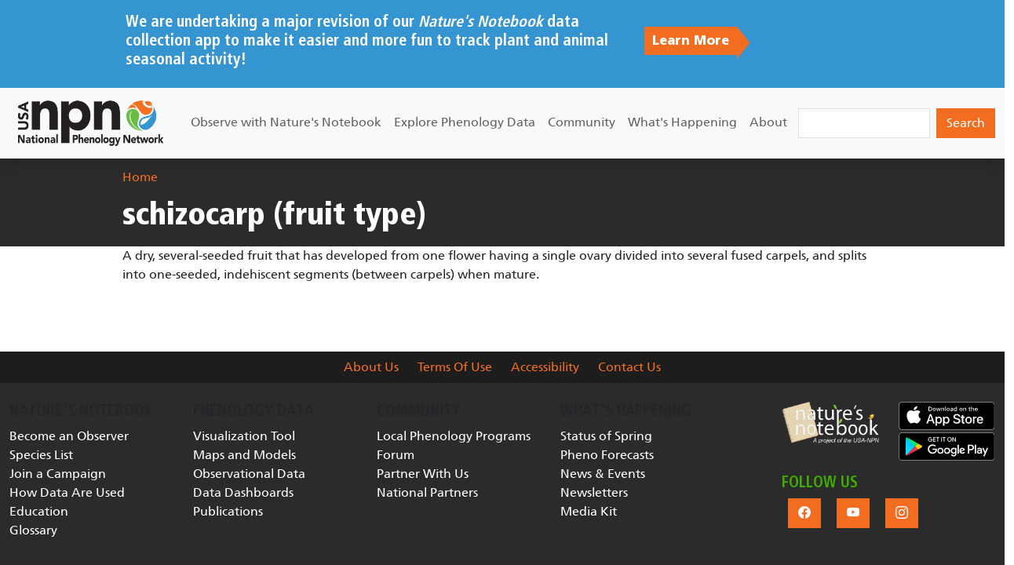

--- FILE ---
content_type: text/html; charset=UTF-8
request_url: https://usanpn.org/taxonomy/term/653
body_size: 6718
content:

<!DOCTYPE html>
<html lang="en" dir="ltr" class="h-100">
  <head>
    <meta charset="utf-8" />
<noscript><style>form.antibot * :not(.antibot-message) { display: none !important; }</style>
</noscript><script async src="https://www.googletagmanager.com/gtag/js?id=G-EB77TQZKT7"></script>
<script>window.dataLayer = window.dataLayer || [];function gtag(){dataLayer.push(arguments)};gtag("js", new Date());gtag("set", "developer_id.dMDhkMT", true);gtag("config", "G-EB77TQZKT7", {"groups":"default","page_placeholder":"PLACEHOLDER_page_location"});</script>
<meta name="Generator" content="Drupal 10 (https://www.drupal.org)" />
<meta name="MobileOptimized" content="width" />
<meta name="HandheldFriendly" content="true" />
<meta name="viewport" content="width=device-width, initial-scale=1.0" />
<link rel="icon" href="/themes/custom/usanpn_bootstrap5/favicon.ico" type="image/vnd.microsoft.icon" />
<link rel="alternate" hreflang="en" href="http://usanpn.org/taxonomy/term/653" />

    <title>schizocarp (fruit type) | USA National Phenology Network</title>
    <link rel="stylesheet" media="all" href="/files/css/css_-poJxa_xav6fdlGaeyiVqbDeER7O1_xlNIMEo81-0tU.css?delta=0&amp;language=en&amp;theme=usanpn_bootstrap5&amp;include=eJx1jEEKwzAMBD_kxqe-J0iNMAZZMl47bfL6huTQXHoZGAaG3Tt6o_qMTJDAP0_qTPpA3zRbupciACVBeLl6Y__EqpTt0CbRvBXSvEvAhi7l-g6QVZv_79csb8STU_FlqHwBW6k8dg" />
<link rel="stylesheet" media="all" href="/files/css/css_2nWaxJkWJhs-E0N6BN4rzl_JPFaHhplJz4eiQrJFw-g.css?delta=1&amp;language=en&amp;theme=usanpn_bootstrap5&amp;include=eJx1jEEKwzAMBD_kxqe-J0iNMAZZMl47bfL6huTQXHoZGAaG3Tt6o_qMTJDAP0_qTPpA3zRbupciACVBeLl6Y__EqpTt0CbRvBXSvEvAhi7l-g6QVZv_79csb8STU_FlqHwBW6k8dg" />

    <script src="/libraries/fontawesome/js/all.min.js?v=6.4.2" defer></script>

  <script data-cfasync="false" nonce="a8a0b3a9-8d7e-4880-8932-71ef2a6a1479">try{(function(w,d){!function(j,k,l,m){if(j.zaraz)console.error("zaraz is loaded twice");else{j[l]=j[l]||{};j[l].executed=[];j.zaraz={deferred:[],listeners:[]};j.zaraz._v="5874";j.zaraz._n="a8a0b3a9-8d7e-4880-8932-71ef2a6a1479";j.zaraz.q=[];j.zaraz._f=function(n){return async function(){var o=Array.prototype.slice.call(arguments);j.zaraz.q.push({m:n,a:o})}};for(const p of["track","set","debug"])j.zaraz[p]=j.zaraz._f(p);j.zaraz.init=()=>{var q=k.getElementsByTagName(m)[0],r=k.createElement(m),s=k.getElementsByTagName("title")[0];s&&(j[l].t=k.getElementsByTagName("title")[0].text);j[l].x=Math.random();j[l].w=j.screen.width;j[l].h=j.screen.height;j[l].j=j.innerHeight;j[l].e=j.innerWidth;j[l].l=j.location.href;j[l].r=k.referrer;j[l].k=j.screen.colorDepth;j[l].n=k.characterSet;j[l].o=(new Date).getTimezoneOffset();if(j.dataLayer)for(const t of Object.entries(Object.entries(dataLayer).reduce((u,v)=>({...u[1],...v[1]}),{})))zaraz.set(t[0],t[1],{scope:"page"});j[l].q=[];for(;j.zaraz.q.length;){const w=j.zaraz.q.shift();j[l].q.push(w)}r.defer=!0;for(const x of[localStorage,sessionStorage])Object.keys(x||{}).filter(z=>z.startsWith("_zaraz_")).forEach(y=>{try{j[l]["z_"+y.slice(7)]=JSON.parse(x.getItem(y))}catch{j[l]["z_"+y.slice(7)]=x.getItem(y)}});r.referrerPolicy="origin";r.src="/cdn-cgi/zaraz/s.js?z="+btoa(encodeURIComponent(JSON.stringify(j[l])));q.parentNode.insertBefore(r,q)};["complete","interactive"].includes(k.readyState)?zaraz.init():j.addEventListener("DOMContentLoaded",zaraz.init)}}(w,d,"zarazData","script");window.zaraz._p=async d$=>new Promise(ea=>{if(d$){d$.e&&d$.e.forEach(eb=>{try{const ec=d.querySelector("script[nonce]"),ed=ec?.nonce||ec?.getAttribute("nonce"),ee=d.createElement("script");ed&&(ee.nonce=ed);ee.innerHTML=eb;ee.onload=()=>{d.head.removeChild(ee)};d.head.appendChild(ee)}catch(ef){console.error(`Error executing script: ${eb}\n`,ef)}});Promise.allSettled((d$.f||[]).map(eg=>fetch(eg[0],eg[1])))}ea()});zaraz._p({"e":["(function(w,d){})(window,document)"]});})(window,document)}catch(e){throw fetch("/cdn-cgi/zaraz/t"),e;};</script></head>
  <body class="path-taxonomy   d-flex flex-column h-100">
        <a href="#main-content" class="visually-hidden focusable skip-link">
      Skip to main content
    </a>
    
      <div class="dialog-off-canvas-main-canvas d-flex flex-column h-100" data-off-canvas-main-canvas>
    

<header>
    <div class="region region-header">
    <div id="block-nnapprevampbanner" class="block block-block-content block-block-content8fd924d1-e880-4294-934e-8a064ca44e5c">
  
    
      
            <div class="clearfix text-formatted field field--name-body field--type-text-with-summary field--label-hidden field__item"><script>
  document.addEventListener("DOMContentLoaded", function () {
    const slides = document.querySelectorAll("#banner-carousel .banner-slide");
    const banner = document.getElementById("rotating-banner");
    let index = 0;
    // Define your color sequence here:
    const colors = [
      "rgb(53, 149, 209)",  // blue
      "rgb(63, 172, 0)",  // green
    ];
    function showNextSlide() {
      // Rotate slide
      slides[index].classList.remove("active");
      index = (index + 1) % slides.length;
      slides[index].classList.add("active");
      // Rotate background color
      banner.style.backgroundColor = colors[index];
    }
    setInterval(showNextSlide, 8000);
  });
</script>
<style type="text/css">#banner-carousel {
  position: relative;
  }
  .banner-slide {
    display: none;
    opacity: 0;
    transition: opacity 0.5s ease-in-out;
    position: absolute;
    width: 100%;
  }
  .banner-slide.active {
    display: block;
    opacity: 1;
    position: relative;
  }
</style>
<div class="paragraph paragraph--type--npn-p-cta paragraph--view-mode--default bg-info sticky-top" id="rotating-banner" style="background-color: rgb(53 149 209) !important; min-height: 88px;">
<div class="container text-white full p-3"><!-- ROTATING SLIDES -->
<div id="banner-carousel">
<div class="banner-slide active">
<div class="row d-flex g-0 align-items-center">
<div class="col-lg-8">
<h5>We are undertaking a major revision of our <em>Nature's Notebook</em> data collection app to make it easier and more fun to track plant and animal seasonal activity!</h5>
</div>

<div class="col-lg-2 d-flex justify-content-center mb-3">
<div class="pt-2"><a class="btn--right rounded-0 mr-2 pl-4 pr-4 text-white font-weight-bold" href="https://usanpn.org/nn/NewApp">Learn More</a></div>
</div>
</div>
</div>

<div class="banner-slide">
<div class="row d-flex g-0 align-items-center">
<div class="col-lg-8">
<h5>Register now for the first Local Phenology Leader Virtual Conference, January 20-23, 2026.</h5>
</div>

<div class="col-lg-2 d-flex justify-content-center mb-3">
<div class="pt-2"><a class="btn--right rounded-0 mr-2 pl-4 pr-4 text-white font-weight-bold" href="https://usanpn.org/community/LocalPhenologyPrograms/Conference">Learn More</a></div>
</div>
</div>
</div>
</div>
<!-- end #banner-carousel --></div>
</div>
</div>
      
  </div>

  </div>
  

    
  <nav class="shadow navbar navbar-expand-lg navbar-light text-dark bg-light static-top">
    <div class="container row mx-auto">
      <div class="col-auto p-0">
        <div class="region region-nav-branding">
    <div id="block-usanpn-bootstrap5-branding" class="block block-system block-system-branding-block">
  
    
  <div class="navbar-brand d-flex align-items-center">

    <a href="/" title="Home" rel="home" class="site-logo d-block">
    <img src="/themes/custom/usanpn_bootstrap5/logo.png" alt="Home" fetchpriority="high" />
  </a>
  
  <div>
    
      </div>
</div>
</div>

  </div>
  
      </div>


      <div class="col-3 col-md-auto p-0 text-end">
        <button class="navbar-toggler collapsed" type="button" data-bs-toggle="collapse"
                data-bs-target="#navbarSupportedContent" aria-controls="navbarSupportedContent"
                aria-expanded="false" aria-label="Toggle navigation">
          <span class="navbar-toggler-icon"></span>
        </button>
      </div>

      <div class="collapse navbar-collapse col-12 col-md-auto p-0" id="navbarSupportedContent">
        <div class="col-auto p-0">
          <div class="region region-nav-main">
    <nav role="navigation" aria-labelledby="block-usanpn-bootstrap5-main-navigation-menu" id="block-usanpn-bootstrap5-main-navigation" class="block block-menu navigation menu--main">
            
  <h5 class="visually-hidden" id="block-usanpn-bootstrap5-main-navigation-menu">Main navigation</h5>
  

        
            <ul data-block="nav_main" class="navbar-nav ms-auto">
                        <li class="nav-item">
          <a href="/nn" class="nav-item nav-link" data-drupal-link-system-path="node/4">Observe with Nature&#039;s Notebook</a>
      </li>

                    <li class="nav-item">
          <a href="/data" class="nav-item nav-link" data-drupal-link-system-path="node/2">Explore Phenology Data</a>
      </li>

                    <li class="nav-item">
          <a href="/community" class="nav-item nav-link" data-drupal-link-system-path="node/3">Community</a>
      </li>

                    <li class="nav-item">
          <a href="/news" class="nav-item nav-link" data-drupal-link-system-path="node/5">What&#039;s Happening</a>
      </li>

                    <li class="nav-item">
          <a href="/about" class="nav-item nav-link" data-drupal-link-system-path="node/65">About</a>
      </li>

        </ul>
  



  </nav>

  </div>
        
        </div>
        <div class="col-auto p-0 ms-auto">
          <div class="region region-nav-additional">
    <div class="search-block-form block block-search container-inline" data-drupal-selector="search-block-form" id="block-usanpn-bootstrap5-search-form" role="search">
  
    
      <form data-block="nav_additional" action="/search/node" method="get" id="search-block-form" accept-charset="UTF-8">
  <div class="js-form-item form-item js-form-type-search form-type-search js-form-item-keys form-item-keys form-no-label">
      <label for="edit-keys" class="visually-hidden">Search</label>
        
  <input title="Enter the terms you wish to search for." data-drupal-selector="edit-keys" type="search" id="edit-keys" name="keys" value="" size="15" maxlength="128" class="form-search form-control" />


        </div>
<div data-drupal-selector="edit-actions" class="form-actions js-form-wrapper form-wrapper" id="edit-actions--2">
    <input data-drupal-selector="edit-submit" type="submit" id="edit-submit" value="Search" class="button js-form-submit form-submit btn btn-primary" />

</div>

</form>

  </div>

  </div>
        
        </div>     
      </div>
    </div>
  </nav>
  
</header>

<main role="main">
  <a id="main-content" tabindex="-1"></a>
    
    
  

  <div class="container container-compact">
          <div class="full-width bg-dark">
        <div class="container container-compact">
            <div class="region region-breadcrumb">
    <div id="block-usanpn-bootstrap5-breadcrumbs" class="block block-system block-system-breadcrumb-block">
  
    
        <nav aria-label="breadcrumb">
    <h2 id="system-breadcrumb" class="visually-hidden">Breadcrumb</h2>
    <ol class="breadcrumb">
          <li class="breadcrumb-item">
                  <a href="/">Home</a>
              </li>
        </ol>
  </nav>

  </div>
<div id="block-usanpn-bootstrap5-page-title" class="block block-core block-page-title-block">
  
    
      
  <h1 class="col-12 text-left text-white page-title" style="margin-bottom: 0 !important; padding-bottom: 1rem; padding-left: 1rem;">schizocarp (fruit type)</h1>


  </div>

  </div>

        </div>
      </div>
              <div class="order-1 order-lg-2 col-12 px-3">
        
      </div>
        <div class="row g-0">
            <div class="order-1 order-lg-2 col-12 px-3">
          <div class="region region-content">
    <div data-drupal-messages-fallback class="hidden"></div>
<div id="block-usanpn-bootstrap5-content" class="block block-system block-system-main-block">
  
    
      <div class="views-element-container"><div class="view view-taxonomy-term view-id-taxonomy_term view-display-id-page_1 js-view-dom-id-ac5b58cd548a89c6915f02043f13d72dba63d827077bdea433a2ff4725fb1ee1">
  
    
      <div class="view-header">
      <div id="taxonomy-term-653" class="taxonomy-term vocabulary-vocabulary-3">
  
    
  <div class="content">
    
            <div class="clearfix text-formatted field field--name-description field--type-text-long field--label-hidden field__item"><p>A dry, several-seeded fruit that has developed from one flower having a single ovary divided into several fused carpels, and splits into one-seeded, indehiscent segments (between carpels) when mature.</p></div>
      
  </div>
</div>

    </div>
      
  
      
          </div>
</div>

  </div>

  </div>

      </div>
          </div>
  </div>

</main>

<footer class="mt-auto pt-0   footer-dark text-light bg-dark">

    <section class="container">
        <div class="region region-pre-footer">
    <div id="block-legalfooter" class="block block-block-content block-block-content4d4c8518-106b-440e-b929-214d51f19185">
  
    
      
            <div class="clearfix text-formatted field field--name-body field--type-text-with-summary field--label-hidden field__item"><div class="full-width mb-4" style="background: #1d1d1d;">
  <div class="container row mx-auto align-items-center justify-content-center px-0 py-2">
    <div class="col-auto"><a class="link-primary" href="/about">About Us</a>
    </div>
    <div class="col-auto"><a class="link-primary" href="/about/terms">Terms Of Use</a>
    </div>
    <div class="col-auto"><a class="link-primary" href="/accessibility">Accessibility</a>
    </div>
    <div class="col-auto"><a class="link-primary" href="/form/contact">Contact Us</a>
    </div>
  </div>
</div>
</div>
      
  </div>

  </div>

  </section>
  
  <div class="container">
      <div class="region region-footer">
    <div id="block-usanpn-footermenu" class="block block-block-content block-block-content8ec146cb-94ed-41ad-9d15-fba39097a053">
  
    
      
            <div class="clearfix text-formatted field field--name-body field--type-text-with-summary field--label-hidden field__item"><section>
<div class="row d-flex no-gutters justify-content-between">
<div class="row d-flex col-md-9">
<div class="col-lg-3 col-md-6 mb-4 mb-md-0">
<h5 class="text-uppercase text-muted">Nature's Notebook</h5>

<ul class="list-unstyled mb-0">
	<li><a class="text-white" href="/nn" tabindex="-1">Become an Observer</a></li>
	<li><a class="text-white" href="https://naturesnotebook.usanpn.org/npnapps/species" tabindex="-1">Species List</a></li>
	<li><a class="text-white" href="/nn/campaigns" tabindex="-1">Join a Campaign</a></li>
	<li><a class="text-white" href="/news/publication-summaries" tabindex="-1">How Data Are Used</a></li>
	<li><a class="text-white" href="/nn/education" tabindex="-1">Education</a></li>
	<li><a class="text-white" href="/nn/glossary" tabindex="-1">Glossary</a></li>
</ul>
</div>

<div class="col-lg-3 col-md-6 mb-4 mb-md-0">
<h5 class="text-uppercase text-muted">Phenology Data</h5>

<ul class="list-unstyled mb-0">
	<li><a class="text-white" href="/data/visualizations">Visualization Tool</a></li>
	<li><a class="text-white" href="/data/maps">Maps and Models</a></li>
	<li><a class="text-white" href="/data/observational">Observational Data</a></li>
	<li><a class="text-white" href="/data#Dashboard">Data Dashboards</a></li>
	<li><a class="text-white" href="/data/publications">Publications</a></li>
</ul>
</div>

<div class="col-lg-3 col-md-6 mb-4 mb-md-0">
<h5 class="text-uppercase text-muted">Community</h5>

<ul class="list-unstyled mb-0">
	<li><a class="text-white" href="/community/LocalPhenologyPrograms" tabindex="-1">Local Phenology Programs</a></li>
	<li><a class="text-white" href="/community/LPL-COP" tabindex="-1">Forum</a></li>
	<li><a class="text-white" href="/community/partner" tabindex="-1">Partner With Us</a></li>
	<li><a class="text-white" href="/community#national-partners" tabindex="-1">National Partners</a></li>
</ul>
</div>

<div class="col-lg-3 col-md-6 mb-4 mb-md-0">
<h5 class="text-uppercase text-muted">What's Happening</h5>

<ul class="list-unstyled mb-0">
	<li><a class="text-white" href="/data/maps/spring" tabindex="-1">Status of Spring</a></li>
	<li><a class="text-white" href="/data/maps/forecasts" tabindex="-1">Pheno Forecasts</a></li>
	<li><a class="text-white" href="/news/article" tabindex="-1">News &amp; Events</a></li>
	<li><a class="text-white" href="/news/newsletters" tabindex="-1">Newsletters</a></li>
	<li><a class="text-white" href="/news/media" tabindex="-1">Media Kit</a></li>
</ul>
</div>
</div>

<div class="col-md-3 row no-gutters">
<div class="col-6 mb-3"><a href="/nn" role="button"><img alt="natures notebook logo" class="img-fluid align-center" src="/sites/default/files/npn/logos/usa-natures-notebook-tagline-white-RGB2019.png" width="200"></a></div>

<div class="col-6 text-center"><a class="mr-2 mb-3" href="https://apps.apple.com/us/app/natures-notebook/id1463430668" tabindex="-1" target="_blank"><img alt src="/files/inline-images/app-store-badge.svg" style="height:2.25rem;"></a> <a class="my-3" href="https://play.google.com/store/apps/details?id=org.usanpn.naturesnotebookmobile" target="_blank"><img alt src="/files/inline-images/google-play-badge.svg" style="height:2.25rem; margin-top:3px"></a></div>

<div class="col-12">
<h5 class="text-success">FOLLOW US</h5>
<a class="btn btn-primary rounded-0" href="https://www.facebook.com/USANPN/" role="button"><i class="bi bi-facebook">‌</i></a> <!--<a class="btn btn-primary rounded-0" href="https://twitter.com/usanpn" role="button"><i class="bi bi-twitter">‌</i></a> --> <a class="btn btn-primary rounded-0" href="https://www.youtube.com/USANPN1" role="button"><i class="bi bi-youtube">‌</i></a> <a class="btn btn-primary rounded-0" href="https://www.instagram.com/usa_npn/" role="button"><i class="bi bi-instagram">‌</i></a></div>
</div>
</div>
</section>
</div>
      
  </div>

  </div>

  </div>
</footer>

  </div>

    
    <link rel="stylesheet" href="https://cdn.jsdelivr.net/npm/bootstrap-icons@1.6.1/font/bootstrap-icons.css">
    <script type="application/json" data-drupal-selector="drupal-settings-json">{"path":{"baseUrl":"\/","pathPrefix":"","currentPath":"taxonomy\/term\/653","currentPathIsAdmin":false,"isFront":false,"currentLanguage":"en"},"pluralDelimiter":"\u0003","suppressDeprecationErrors":true,"colorbox":{"opacity":"0.85","current":"{current} of {total}","previous":"\u00ab Prev","next":"Next \u00bb","close":"Close","maxWidth":"98%","maxHeight":"98%","fixed":true,"mobiledetect":true,"mobiledevicewidth":"480px"},"google_analytics":{"account":"G-EB77TQZKT7","trackOutbound":true,"trackMailto":true,"trackTel":true,"trackDownload":true,"trackDownloadExtensions":"7z|aac|arc|arj|asf|asx|avi|bin|csv|doc(x|m)?|dot(x|m)?|exe|flv|gif|gz|gzip|hqx|jar|jpe?g|js|mp(2|3|4|e?g)|mov(ie)?|msi|msp|pdf|phps|png|ppt(x|m)?|pot(x|m)?|pps(x|m)?|ppam|sld(x|m)?|thmx|qtm?|ra(m|r)?|sea|sit|tar|tgz|torrent|txt|wav|wma|wmv|wpd|xls(x|m|b)?|xlt(x|m)|xlam|xml|z|zip","trackColorbox":true,"trackDomainMode":1},"ajaxTrustedUrl":{"\/search\/node":true},"user":{"uid":0,"permissionsHash":"c7a119c858a50cf4418482de2b6d3f04e3449ea0673a71887988652cb92aa1cc"}}</script>
<script src="/files/js/js_xL3oDOvdtTwFTQAXfQl66hfMm8aEJE1Q2g8mEZHlVZ0.js?scope=footer&amp;delta=0&amp;language=en&amp;theme=usanpn_bootstrap5&amp;include=eJxdyEsKgDAMRdENtWbkeiSVWCoxT5rgZ_fORJzdcwsQHp33kcqbefWsHOKRZih6wUW7crOXUzNtJvRzWmDBpzg2oU8PftRUgaoysbHe0Wan_3gANVE3pA"></script>

  <script defer src="https://static.cloudflareinsights.com/beacon.min.js/vcd15cbe7772f49c399c6a5babf22c1241717689176015" integrity="sha512-ZpsOmlRQV6y907TI0dKBHq9Md29nnaEIPlkf84rnaERnq6zvWvPUqr2ft8M1aS28oN72PdrCzSjY4U6VaAw1EQ==" data-cf-beacon='{"version":"2024.11.0","token":"5d9183ae1aae4adb8c75226bfdf0ccb7","server_timing":{"name":{"cfCacheStatus":true,"cfEdge":true,"cfExtPri":true,"cfL4":true,"cfOrigin":true,"cfSpeedBrain":true},"location_startswith":null}}' crossorigin="anonymous"></script>
</body>
</html>
